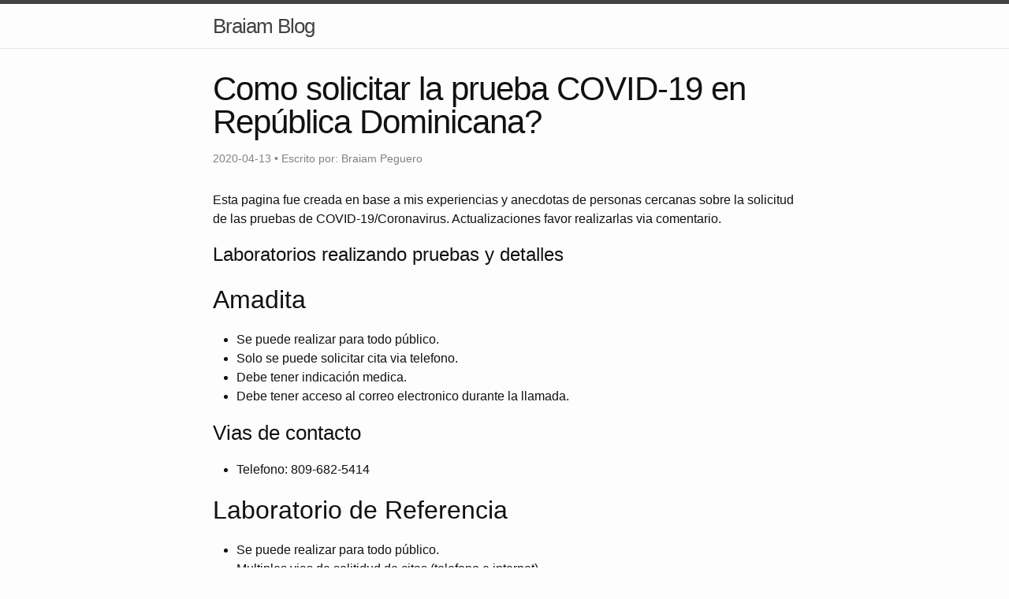

--- FILE ---
content_type: text/html
request_url: https://braiampeguero.xyz/2020/04/13/solicitar-covid-19-rd.html
body_size: 3187
content:
<!DOCTYPE html>
<html lang="es">
  <head>
  <meta charset="utf-8">
  <meta http-equiv="X-UA-Compatible" content="IE=edge">
  <meta name="viewport" content="width=device-width, initial-scale=1">
  <title>Como solicitar la prueba COVID-19 en República Dominicana?</title>
  <link rel="stylesheet" href="/assets/css/styles.css">
  <link rel="canonical" href="https://braiampeguero.xyz/2020/04/13/solicitar-covid-19-rd.html" />
  <link rel="alternate"
	type="application/rss+xml" title="Braiam Blog" href="https://braiampeguero.xyz/feed.xml" />
  <link rel="preconnect" href="https://www.google-analytics.com" />
  <link rel="preconnect" href="https://secure.quantserve.com" />
  <!-- Begin Jekyll SEO tag v2.8.0 -->
<meta name="generator" content="Jekyll v4.0.1" />
<meta property="og:title" content="Como solicitar la prueba COVID-19 en República Dominicana?" />
<meta name="author" content="Braiam Peguero" />
<meta property="og:locale" content="es" />
<meta name="description" content="Esta pagina fue creada en base a mis experiencias y anecdotas de personas cercanas sobre la solicitud de las pruebas de COVID-19/Coronavirus. Actualizaciones favor realizarlas via comentario." />
<meta property="og:description" content="Esta pagina fue creada en base a mis experiencias y anecdotas de personas cercanas sobre la solicitud de las pruebas de COVID-19/Coronavirus. Actualizaciones favor realizarlas via comentario." />
<link rel="canonical" href="https://braiampeguero.xyz/2020/04/13/solicitar-covid-19-rd.html" />
<meta property="og:url" content="https://braiampeguero.xyz/2020/04/13/solicitar-covid-19-rd.html" />
<meta property="og:site_name" content="Braiam Blog" />
<meta property="og:type" content="article" />
<meta property="article:published_time" content="2020-04-13T00:00:00-04:00" />
<meta name="twitter:card" content="summary" />
<meta property="twitter:title" content="Como solicitar la prueba COVID-19 en República Dominicana?" />
<script type="application/ld+json">
{"@context":"https://schema.org","@type":"BlogPosting","author":{"@type":"Person","name":"Braiam Peguero"},"dateModified":"2020-04-13T00:00:00-04:00","datePublished":"2020-04-13T00:00:00-04:00","description":"Esta pagina fue creada en base a mis experiencias y anecdotas de personas cercanas sobre la solicitud de las pruebas de COVID-19/Coronavirus. Actualizaciones favor realizarlas via comentario.","headline":"Como solicitar la prueba COVID-19 en República Dominicana?","mainEntityOfPage":{"@type":"WebPage","@id":"https://braiampeguero.xyz/2020/04/13/solicitar-covid-19-rd.html"},"url":"https://braiampeguero.xyz/2020/04/13/solicitar-covid-19-rd.html"}</script>
<!-- End Jekyll SEO tag -->

  <meta name="twitter:card" content="summary">
<meta name="twitter:site" content="@braiamp">

<meta name="twitter:title" content="Como solicitar la prueba COVID-19 en República Dominicana?">


<meta name="twitter:url" content="https://braiampeguero.xyz/2020/04/13/solicitar-covid-19-rd.html">




  <link rel="pingback"
        href="https://webmention.io/braiampeguero.xyz/xmlrpc" />
  <link rel="webmention"
        href="https://webmention.io/braiampeguero.xyz/webmention" />
  
  <script type="text/javascript" defer
          src="https://secure.quantserve.com/quant.js"></script>
  
  
  <script type="text/javascript" 
	  src"assets/js/tk.js"></script>
  
  <script type="text/javascript" defer
          src="https://www.google-analytics.com/analytics.js"></script>
  <script type="text/javascript" defer
          src="https://p.braiampeguero.xyz/js/"></script>
  
  
  <meta id="disqus-data"
        data-url="https://braiampeguero.xyz/2020/04/13/solicitar-covid-19-rd.html"
        data-identifier="/2020/04/13/solicitar-covid-19-rd">
  <script type="text/javascript" async
          src="https://braiam.disqus.com/embed.js"></script>
  <script type="text/javascript" 
	  src"assets/js/discus.js"></script>
  
  
</head>

  <body>
    <header class="site-header">
  <div class="wrapper">
    <a class="site-title" href="/">Braiam Blog</a>
    <nav class="site-nav">
      <a href="#" class="menu-icon">
        <svg viewBox="0 0 18 15">
          <path fill="#424242" d="M18,1.484c0,0.82-0.665,1.484-1.484,1.484H1.484C0.665,2.969,0,2.304,0,1.484l0,0C0,0.665,0.665,0,1.484,0 h15.031C17.335,0,18,0.665,18,1.484L18,1.484z"/>
          <path fill="#424242" d="M18,7.516C18,8.335,17.335,9,16.516,9H1.484C0.665,9,0,8.335,0,7.516l0,0c0-0.82,0.665-1.484,1.484-1.484 h15.031C17.335,6.031,18,6.696,18,7.516L18,7.516z"/>
          <path fill="#424242" d="M18,13.516C18,14.335,17.335,15,16.516,15H1.484C0.665,15,0,14.335,0,13.516l0,0 c0-0.82,0.665-1.484,1.484-1.484h15.031C17.335,12.031,18,12.696,18,13.516L18,13.516z"/>
        </svg>
      </a>
    </nav>
  </div>
</header>

    <div class="page-content">
      <div class="wrapper">
        <article class="post" itemscope itemtype="http://schema.org/BlogPosting">

  <meta itemprop="keywords" content="" />
  <meta itemprop="description"
        content="Esta pagina fue creada en base a mis experiencias y anecdotas de personas cercanas sobre la solicitud de las pruebas de COVID-19/Coronavirus. Actualizaciones favor realizarlas via comentario. Laboratorios realizando pruebas y detalles Amadita Se puede realizar para todo público. Solo..." />
  <meta itemprop="inLanguage"
	content="es-419"
	>
  
  
  <header class="post-header">
    <h1 class="post-title" itemprop="name headline">Como solicitar la prueba COVID-19 en República Dominicana?</h1>
    <p class="post-meta">
      <time datetime="2020-04-13T00:00:00-04:00"
	    itemprop="datePublished">2020-04-13
      </time>
       •
      <span itemprop="author"
            itemscope
	    itemtype="http://schema.org/Person">
	<span itemprop="name">Escrito por: Braiam Peguero</span></span>
      
      
    </p>
  </header>

  <div class="post-content" itemprop="articleBody">
    <p>Esta pagina fue creada en base a mis experiencias y anecdotas de
personas cercanas sobre la solicitud de las pruebas de 
COVID-19/Coronavirus. Actualizaciones favor realizarlas via comentario.</p>

<h1 id="laboratorios-realizando-pruebas-y-detalles">Laboratorios realizando pruebas y detalles</h1>

<h2 id="amadita">Amadita</h2>

<ul>
  <li>Se puede realizar para todo público.</li>
  <li>Solo se puede solicitar cita via telefono.</li>
  <li>Debe tener indicación medica.</li>
  <li>Debe tener acceso al correo electronico durante la llamada.</li>
</ul>

<h3 id="vias-de-contacto">Vias de contacto</h3>

<ul>
  <li>Telefono: 809-682-5414</li>
</ul>

<h2 id="laboratorio-de-referencia">Laboratorio de Referencia</h2>

<ul>
  <li>Se puede realizar para todo público.</li>
  <li>Multiples vias de solitidud de citas (telefono e internet).</li>
  <li>Debe tener indicación medica.</li>
  <li>Debe tener seguro.</li>
  <li>Para solicitud via internet:
    <ul>
      <li>Acceder a su <a href="https://www.labreferencia.com/prueba-a-domicilio-sars-cov-2/">pagina web</a></li>
      <li>Tener imagen de indicación medica.</li>
      <li>Tener imagen de Carnet de la ARS.</li>
    </ul>
  </li>
  <li>Para solicitud via telefono (809-221-5545):
    <ul>
      <li>Debe tener accesso a WhatsApp durante la llamada.</li>
      <li>Tener imagen de indicación medica.</li>
      <li>Tener imagen de Carnet de la ARS.</li>
      <li>Tener imagen de Cedula.</li>
    </ul>
  </li>
</ul>

<h3 id="vias-de-contacto-1">Vias de contacto</h3>

<ul>
  <li>Telefono: 809-221-5545</li>
  <li>Pagina web: https://www.labreferencia.com/prueba-a-domicilio-sars-cov-2/</li>
</ul>

<h2 id="laboratorios-nacionales">Laboratorios Nacionales</h2>

<ul>
  <li>No esta disponible al público.</li>
</ul>

<p>Si conocen de algún otro laboratorio favor indicarlo en los comentarios.</p>

  </div>
  
  <div id="disqus_thread"></div>
<noscript>Please enable JavaScript to view the <a href="https://disqus.com/?ref_noscript">comments powered by Disqus.</a></noscript>

  
</article>

      </div>
    </div>
    <footer class="site-footer">
  <div class="wrapper">
    <h2 class="footer-heading">Braiam Blog</h2>
    <div class="footer-col-wrapper">
      <div class="footer-col footer-col-1">
        <ul class="contact-list">
          <li>Braiam Blog</li>
          <li><a href="mailto:braiamp@gmail.com">braiamp@gmail.com</a></li>
        </ul>
      </div>
      <div class="footer-col footer-col-2">
        <ul class="social-media-list">
          
          <li>
            <a href="https://github.com/braiam" rel="me"><span class="icon icon--github"><svg viewBox="0 0 16 16"><path fill="#828282" d="M7.999,0.431c-4.285,0-7.76,3.474-7.76,7.761 c0,3.428,2.223,6.337,5.307,7.363c0.388,0.071,0.53-0.168,0.53-0.374c0-0.184-0.007-0.672-0.01-1.32 c-2.159,0.469-2.614-1.04-2.614-1.04c-0.353-0.896-0.862-1.135-0.862-1.135c-0.705-0.481,0.053-0.472,0.053-0.472 c0.779,0.055,1.189,0.8,1.189,0.8c0.692,1.186,1.816,0.843,2.258,0.645c0.071-0.502,0.271-0.843,0.493-1.037 C4.86,11.425,3.049,10.76,3.049,7.786c0-0.847,0.302-1.54,0.799-2.082C3.768,5.507,3.501,4.718,3.924,3.65 c0,0,0.652-0.209,2.134,0.796C6.677,4.273,7.34,4.187,8,4.184c0.659,0.003,1.323,0.089,1.943,0.261 c1.482-1.004,2.132-0.796,2.132-0.796c0.423,1.068,0.157,1.857,0.077,2.054c0.497,0.542,0.798,1.235,0.798,2.082 c0,2.981-1.814,3.637-3.543,3.829c0.279,0.24,0.527,0.713,0.527,1.437c0,1.037-0.01,1.874-0.01,2.129 c0,0.208,0.14,0.449,0.534,0.373c3.081-1.028,5.302-3.935,5.302-7.362C15.76,3.906,12.285,0.431,7.999,0.431z"/></svg>
</span><span class="username">braiam</span></a>

          </li>
          
          
          <li>
            <a href="https://twitter.com/braiamp" rel="me"><span class="icon icon--twitter"><svg viewBox="0 0 16 16"><path fill="#828282" d="M15.969,3.058c-0.586,0.26-1.217,0.436-1.878,0.515c0.675-0.405,1.194-1.045,1.438-1.809c-0.632,0.375-1.332,0.647-2.076,0.793c-0.596-0.636-1.446-1.033-2.387-1.033c-1.806,0-3.27,1.464-3.27,3.27 c0,0.256,0.029,0.506,0.085,0.745C5.163,5.404,2.753,4.102,1.14,2.124C0.859,2.607,0.698,3.168,0.698,3.767 c0,1.134,0.577,2.135,1.455,2.722C1.616,6.472,1.112,6.325,0.671,6.08c0,0.014,0,0.027,0,0.041c0,1.584,1.127,2.906,2.623,3.206 C3.02,9.402,2.731,9.442,2.433,9.442c-0.211,0-0.416-0.021-0.615-0.059c0.416,1.299,1.624,2.245,3.055,2.271 c-1.119,0.877-2.529,1.4-4.061,1.4c-0.264,0-0.524-0.015-0.78-0.046c1.447,0.928,3.166,1.469,5.013,1.469 c6.015,0,9.304-4.983,9.304-9.304c0-0.142-0.003-0.283-0.009-0.423C14.976,4.29,15.531,3.714,15.969,3.058z"/></svg>
</span><span class="username">braiamp</span></a>

          </li>
          
        </ul>
      </div>
      <div class="footer-col footer-col-3">
        <p>Economia, tecnologia y cosas raras...
</p>
        <p><a rel="license" href="https://creativecommons.org/licenses/by/4.0/"><img class="creative-commons" alt="Licencia Creative Commons" src="https://licensebuttons.net/l/by/4.0/88x31.png" /></a><br />Esta obra está bajo una <a rel="license" href="https://creativecommons.org/licenses/by/4.0/">Licencia Creative Commons Atribución 4.0 Internacional</a>.</p>
      </div>
    </div>
  </div>
</footer>

    <noscript>
      <img src="https://p.braiampeguero.xyz/js/?idsite=1&rec=1"
           class="tk" alt="" />
      <img src="https://pixel.quantserve.com/pixel/p-URWt9nfPW3Y9S.gif"
           class="tk" alt="Quantcast"/>
    </noscript>
  <script defer src="https://static.cloudflareinsights.com/beacon.min.js/vcd15cbe7772f49c399c6a5babf22c1241717689176015" integrity="sha512-ZpsOmlRQV6y907TI0dKBHq9Md29nnaEIPlkf84rnaERnq6zvWvPUqr2ft8M1aS28oN72PdrCzSjY4U6VaAw1EQ==" data-cf-beacon='{"version":"2024.11.0","token":"095ddf027e744bcbb9b5b6603ca42f56","r":1,"server_timing":{"name":{"cfCacheStatus":true,"cfEdge":true,"cfExtPri":true,"cfL4":true,"cfOrigin":true,"cfSpeedBrain":true},"location_startswith":null}}' crossorigin="anonymous"></script>
</body>
</html>
